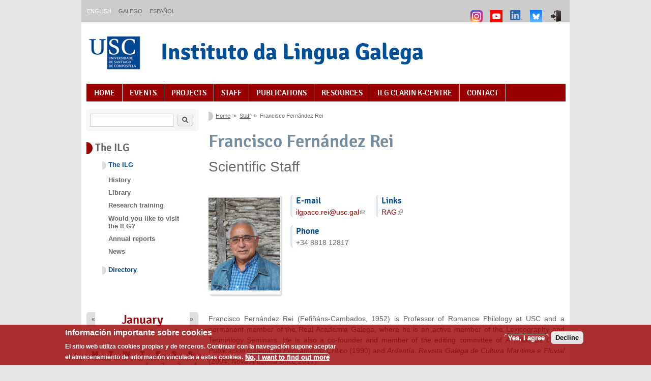

--- FILE ---
content_type: text/html; charset=utf-8
request_url: https://ilg.usc.gal/en/persoal/francisco-fernandez-rei
body_size: 10708
content:
<!DOCTYPE html PUBLIC "-//W3C//DTD XHTML+RDFa 1.0//EN"
  "http://www.w3.org/MarkUp/DTD/xhtml-rdfa-1.dtd">
<html xmlns="http://www.w3.org/1999/xhtml" xml:lang="en" version="XHTML+RDFa 1.0" dir="ltr"
  xmlns:content="http://purl.org/rss/1.0/modules/content/"
  xmlns:dc="http://purl.org/dc/terms/"
  xmlns:foaf="http://xmlns.com/foaf/0.1/"
  xmlns:rdfs="http://www.w3.org/2000/01/rdf-schema#"
  xmlns:sioc="http://rdfs.org/sioc/ns#"
  xmlns:sioct="http://rdfs.org/sioc/types#"
  xmlns:skos="http://www.w3.org/2004/02/skos/core#"
  xmlns:xsd="http://www.w3.org/2001/XMLSchema#">

<head profile="http://www.w3.org/1999/xhtml/vocab">
  <meta charset="utf-8" />
<meta name="MobileOptimized" content="width" />
<meta name="HandheldFriendly" content="true" />
<meta name="viewport" content="width=device-width, initial-scale=1" />
<link rel="shortcut icon" href="https://ilg.usc.gal/sites/default/files/favicon-usc.ico" type="image/vnd.microsoft.icon" />
<meta name="description" content="Francisco Fernández Rei (Fefiñáns-Cambados, 1952) is Professor of Romance Philology at USC and a permanent member of the Real Academia Galega, where he is an active member of the Lexicography and Terminlogy Seminars. He is also a co-founder and member of the editing committee of A Trabe de Ouro. Publicación Galega de Pensamento Crítico (1990) and Ardentía. Revista Galega de" />
<meta name="generator" content="Drupal 7 (https://www.drupal.org)" />
<link rel="canonical" href="https://ilg.usc.gal/en/persoal/francisco-fernandez-rei" />
<link rel="shortlink" href="https://ilg.usc.gal/en/node/1303" />
<meta property="og:site_name" content="Instituto da Lingua Galega" />
<meta property="og:type" content="article" />
<meta property="og:title" content="Francisco Fernández Rei" />
<meta property="og:url" content="https://ilg.usc.gal/en/persoal/francisco-fernandez-rei" />
<meta property="og:description" content="Francisco Fernández Rei (Fefiñáns-Cambados, 1952) is Professor of Romance Philology at USC and a permanent member of the Real Academia Galega, where he is an active member of the Lexicography and Terminlogy Seminars. He is also a co-founder and member of the editing committee of A Trabe de Ouro. Publicación Galega de Pensamento Crítico (1990) and Ardentía. Revista Galega de Cultura Marítima e Fluvial (2004; Nova Ardentía since 2017)." />
<meta property="og:updated_time" content="2025-11-07T12:58:02+01:00" />
<meta name="twitter:card" content="summary" />
<meta name="twitter:site" content="@ilg_usc" />
<meta name="twitter:title" content="Francisco Fernández Rei" />
<meta name="twitter:url" content="https://ilg.usc.gal/en/persoal/francisco-fernandez-rei" />
<meta name="twitter:description" content="Francisco Fernández Rei (Fefiñáns-Cambados, 1952) is Professor of Romance Philology at USC and a permanent member of the Real Academia Galega, where he is an active member of the Lexicography and" />
<meta property="article:published_time" content="2013-11-19T15:34:22+01:00" />
<meta property="article:modified_time" content="2025-11-07T12:58:02+01:00" />
<meta name="dcterms.title" content="Francisco Fernández Rei" />
<meta name="dcterms.creator" content="editor.raquel.vila" />
<meta name="dcterms.description" content="Francisco Fernández Rei (Fefiñáns-Cambados, 1952) is Professor of Romance Philology at USC and a permanent member of the Real Academia Galega, where he is an active member of the Lexicography and Terminlogy Seminars. He is also a co-founder and member of the editing committee of A Trabe de Ouro. Publicación Galega de Pensamento Crítico (1990) and Ardentía. Revista Galega de Cultura Marítima e Fluvial (2004; Nova Ardentía since 2017)." />
<meta name="dcterms.date" content="2013-11-19T15:34+01:00" />
<meta name="dcterms.type" content="Text" />
<meta name="dcterms.format" content="text/html" />
<meta name="dcterms.identifier" content="https://ilg.usc.gal/en/persoal/francisco-fernandez-rei" />
<meta name="dcterms.language" content="en" />
<meta name="dcterms.modified" content="2025-11-07T12:58+01:00" />
  <title>Francisco Fernández Rei | Instituto da Lingua Galega - ILG</title>
  <style type="text/css" media="all">
@import url("https://ilg.usc.gal/modules/system/system.base.css?t9ixuo");
@import url("https://ilg.usc.gal/modules/system/system.menus.css?t9ixuo");
@import url("https://ilg.usc.gal/modules/system/system.messages.css?t9ixuo");
@import url("https://ilg.usc.gal/modules/system/system.theme.css?t9ixuo");
</style>
<style type="text/css" media="all">
@import url("https://ilg.usc.gal/sites/all/modules/calendar/css/calendar_multiday.css?t9ixuo");
@import url("https://ilg.usc.gal/modules/comment/comment.css?t9ixuo");
@import url("https://ilg.usc.gal/modules/field/theme/field.css?t9ixuo");
@import url("https://ilg.usc.gal/modules/node/node.css?t9ixuo");
@import url("https://ilg.usc.gal/modules/search/search.css?t9ixuo");
@import url("https://ilg.usc.gal/modules/user/user.css?t9ixuo");
@import url("https://ilg.usc.gal/sites/all/modules/extlink/css/extlink.css?t9ixuo");
@import url("https://ilg.usc.gal/sites/all/modules/views/css/views.css?t9ixuo");
@import url("https://ilg.usc.gal/sites/all/modules/ckeditor/css/ckeditor.css?t9ixuo");
</style>
<style type="text/css" media="all">
@import url("https://ilg.usc.gal/sites/all/modules/ctools/css/ctools.css?t9ixuo");
@import url("https://ilg.usc.gal/sites/all/modules/date/date_views/css/date_views.css?t9ixuo");
@import url("https://ilg.usc.gal/modules/locale/locale.css?t9ixuo");
@import url("https://ilg.usc.gal/sites/all/modules/eu_cookie_compliance/css/eu_cookie_compliance.css?t9ixuo");
@import url("https://ilg.usc.gal/sites/all/modules/ds/layouts/ds_3col_stacked/ds_3col_stacked.css?t9ixuo");
@import url("https://ilg.usc.gal/sites/default/files/ctools/css/85760125e0b573c174141d9adf192778.css?t9ixuo");
</style>
<style type="text/css" media="all">
@import url("https://ilg.usc.gal/sites/all/themes/skeletontheme/css/skeleton.css?t9ixuo");
@import url("https://ilg.usc.gal/sites/all/themes/skeletontheme/css/style.css?t9ixuo");
@import url("https://ilg.usc.gal/sites/all/themes/skeletontheme/css/buttons.css?t9ixuo");
@import url("https://ilg.usc.gal/sites/all/themes/skeletontheme/css/layout.css?t9ixuo");
@import url("https://ilg.usc.gal/sites/all/themes/skeletontheme/color/colors.css?t9ixuo");
@import url("https://ilg.usc.gal/sites/all/themes/ilg_theme/css/ilg.css?t9ixuo");
</style>
  <script type="text/javascript" src="https://ilg.usc.gal/misc/jquery.js?v=1.4.4"></script>
<script type="text/javascript" src="https://ilg.usc.gal/misc/jquery-extend-3.4.0.js?v=1.4.4"></script>
<script type="text/javascript" src="https://ilg.usc.gal/misc/jquery-html-prefilter-3.5.0-backport.js?v=1.4.4"></script>
<script type="text/javascript" src="https://ilg.usc.gal/misc/jquery.once.js?v=1.2"></script>
<script type="text/javascript" src="https://ilg.usc.gal/misc/drupal.js?t9ixuo"></script>
<script type="text/javascript" src="https://ilg.usc.gal/sites/all/modules/eu_cookie_compliance/js/jquery.cookie-1.4.1.min.js?v=1.4.1"></script>
<script type="text/javascript" src="https://ilg.usc.gal/misc/jquery.form.js?v=2.52"></script>
<script type="text/javascript" src="https://ilg.usc.gal/misc/form-single-submit.js?v=7.103"></script>
<script type="text/javascript" src="https://ilg.usc.gal/misc/ajax.js?v=7.103"></script>
<script type="text/javascript" src="https://ilg.usc.gal/sites/all/modules/admin_menu/admin_devel/admin_devel.js?t9ixuo"></script>
<script type="text/javascript" src="https://ilg.usc.gal/sites/default/files/languages/en_8aWT3mZ8r3Crc4bOesduouGiDFTNJUoVRZreJT8tf9I.js?t9ixuo"></script>
<script type="text/javascript" src="https://ilg.usc.gal/sites/all/themes/skeletontheme/js/jquery.mobilemenu.js?t9ixuo"></script>
<script type="text/javascript">
<!--//--><![CDATA[//><!--
jQuery(document).ready(function($) { 
	
	$("#navigation .content > ul").mobileMenu({
		prependTo: "#navigation",
		combine: false,
        switchWidth: 760,
        topOptionText: Drupal.settings.skeletontheme['topoptiontext']
	});
	
	});
//--><!]]>
</script>
<script type="text/javascript">
<!--//--><![CDATA[//><!--
var switchTo5x = true;var useFastShare = true;
//--><!]]>
</script>
<script type="text/javascript" src="https://ws.sharethis.com/button/buttons.js"></script>
<script type="text/javascript">
<!--//--><![CDATA[//><!--
if (typeof stLight !== 'undefined') { stLight.options({"publisher":"9d44335b-c84c-45a9-b56f-51166b18d9b1","version":"5x","doNotCopy":true,"hashAddressBar":false,"doNotHash":true,"onhover":false,"shorten":"false","lang":"en"}); }
//--><!]]>
</script>
<script type="text/javascript" src="https://ilg.usc.gal/sites/all/modules/views/js/base.js?t9ixuo"></script>
<script type="text/javascript" src="https://ilg.usc.gal/misc/progress.js?v=7.103"></script>
<script type="text/javascript" src="https://ilg.usc.gal/sites/all/modules/views/js/ajax_view.js?t9ixuo"></script>
<script type="text/javascript" src="https://ilg.usc.gal/sites/all/modules/google_analytics/googleanalytics.js?t9ixuo"></script>
<script type="text/javascript" src="https://www.googletagmanager.com/gtag/js?id=G-V0057ZP6DS"></script>
<script type="text/javascript">
<!--//--><![CDATA[//><!--
window.dataLayer = window.dataLayer || [];function gtag(){dataLayer.push(arguments)};gtag("js", new Date());gtag("set", "developer_id.dMDhkMT", true);gtag("config", "G-V0057ZP6DS", {"groups":"default","linker":{"domains":["ilg.usc.gal","ilg.usc.es"]}});
//--><!]]>
</script>
<script type="text/javascript">
<!--//--><![CDATA[//><!--
jQuery(document).ready(function () {
        var labels = jQuery(".field-label");
        jQuery.each(labels, function() {
          this.innerHTML = this.innerHTML.replace(":", "");
        });
      });
//--><!]]>
</script>
<script type="text/javascript" src="https://ilg.usc.gal/sites/all/modules/extlink/js/extlink.js?t9ixuo"></script>
<script type="text/javascript">
<!--//--><![CDATA[//><!--
jQuery.extend(Drupal.settings, {"basePath":"\/","pathPrefix":"en\/","setHasJsCookie":0,"skeletontheme":{"topoptiontext":"Select a page"},"ajaxPageState":{"theme":"ilg_theme","theme_token":"13mPTBWP7DrMBXFCxnqxMbRtVwBVQYe4FDbaXq7fZbQ","js":{"0":1,"sites\/all\/modules\/eu_cookie_compliance\/js\/eu_cookie_compliance.min.js":1,"misc\/jquery.js":1,"misc\/jquery-extend-3.4.0.js":1,"misc\/jquery-html-prefilter-3.5.0-backport.js":1,"misc\/jquery.once.js":1,"misc\/drupal.js":1,"sites\/all\/modules\/eu_cookie_compliance\/js\/jquery.cookie-1.4.1.min.js":1,"misc\/jquery.form.js":1,"misc\/form-single-submit.js":1,"misc\/ajax.js":1,"sites\/all\/modules\/admin_menu\/admin_devel\/admin_devel.js":1,"public:\/\/languages\/en_8aWT3mZ8r3Crc4bOesduouGiDFTNJUoVRZreJT8tf9I.js":1,"sites\/all\/themes\/skeletontheme\/js\/jquery.mobilemenu.js":1,"1":1,"2":1,"https:\/\/ws.sharethis.com\/button\/buttons.js":1,"3":1,"sites\/all\/modules\/views\/js\/base.js":1,"misc\/progress.js":1,"sites\/all\/modules\/views\/js\/ajax_view.js":1,"sites\/all\/modules\/google_analytics\/googleanalytics.js":1,"https:\/\/www.googletagmanager.com\/gtag\/js?id=G-V0057ZP6DS":1,"4":1,"5":1,"sites\/all\/modules\/extlink\/js\/extlink.js":1},"css":{"modules\/system\/system.base.css":1,"modules\/system\/system.menus.css":1,"modules\/system\/system.messages.css":1,"modules\/system\/system.theme.css":1,"sites\/all\/modules\/calendar\/css\/calendar_multiday.css":1,"modules\/comment\/comment.css":1,"modules\/field\/theme\/field.css":1,"modules\/node\/node.css":1,"modules\/search\/search.css":1,"modules\/user\/user.css":1,"sites\/all\/modules\/extlink\/css\/extlink.css":1,"sites\/all\/modules\/views\/css\/views.css":1,"sites\/all\/modules\/ckeditor\/css\/ckeditor.css":1,"sites\/all\/modules\/ctools\/css\/ctools.css":1,"sites\/all\/modules\/date\/date_views\/css\/date_views.css":1,"modules\/locale\/locale.css":1,"sites\/all\/modules\/eu_cookie_compliance\/css\/eu_cookie_compliance.css":1,"sites\/all\/modules\/ds\/layouts\/ds_3col_stacked\/ds_3col_stacked.css":1,"public:\/\/ctools\/css\/85760125e0b573c174141d9adf192778.css":1,"sites\/all\/themes\/skeletontheme\/css\/skeleton.css":1,"sites\/all\/themes\/skeletontheme\/css\/style.css":1,"sites\/all\/themes\/skeletontheme\/css\/buttons.css":1,"sites\/all\/themes\/skeletontheme\/css\/layout.css":1,"sites\/all\/themes\/skeletontheme\/color\/colors.css":1,"sites\/all\/themes\/ilg_theme\/css\/ilg.css":1}},"views":{"ajax_path":"\/en\/views\/ajax","ajaxViews":{"views_dom_id:56e3441db8bba694592922b98666d6a5":{"view_name":"calendario_actividades","view_display_id":"block_1","view_args":"2026-01","view_path":"node\/1303","view_base_path":"actividades\/calendario\/mes","view_dom_id":"56e3441db8bba694592922b98666d6a5","pager_element":0}}},"urlIsAjaxTrusted":{"\/en\/views\/ajax":true,"\/en\/persoal\/francisco-fernandez-rei":true},"eu_cookie_compliance":{"cookie_policy_version":"1.0.0","popup_enabled":1,"popup_agreed_enabled":0,"popup_hide_agreed":0,"popup_clicking_confirmation":false,"popup_scrolling_confirmation":false,"popup_html_info":"\u003Cdiv class=\u0022eu-cookie-compliance-banner eu-cookie-compliance-banner-info eu-cookie-compliance-banner--opt-in\u0022\u003E\n  \u003Cdiv class=\u0022popup-content info\u0022\u003E\n        \u003Cdiv id=\u0022popup-text\u0022\u003E\n      \u003Ch2\u003E\u003Cstrong\u003EInformaci\u00f3n importante sobre cookies\u003C\/strong\u003E\u003C\/h2\u003E\n\u003Cp\u003EEl\u0026nbsp;sitio web utiliza cookies propias y\u0026nbsp;de terceros. Continuar con la navegaci\u00f3n supone aceptar el\u0026nbsp;almacenamiento de\u0026nbsp;informaci\u00f3n vinculada a estas cookies.\u003C\/p\u003E\n              \u003Cbutton type=\u0022button\u0022 class=\u0022find-more-button eu-cookie-compliance-more-button\u0022\u003ENo, I want to find out more\u003C\/button\u003E\n          \u003C\/div\u003E\n    \n    \u003Cdiv id=\u0022popup-buttons\u0022 class=\u0022\u0022\u003E\n            \u003Cbutton type=\u0022button\u0022 class=\u0022agree-button eu-cookie-compliance-secondary-button\u0022\u003EYes, I agree\u003C\/button\u003E\n              \u003Cbutton type=\u0022button\u0022 class=\u0022decline-button eu-cookie-compliance-default-button\u0022 \u003EDecline\u003C\/button\u003E\n          \u003C\/div\u003E\n  \u003C\/div\u003E\n\u003C\/div\u003E","use_mobile_message":false,"mobile_popup_html_info":"\u003Cdiv class=\u0022eu-cookie-compliance-banner eu-cookie-compliance-banner-info eu-cookie-compliance-banner--opt-in\u0022\u003E\n  \u003Cdiv class=\u0022popup-content info\u0022\u003E\n        \u003Cdiv id=\u0022popup-text\u0022\u003E\n                    \u003Cbutton type=\u0022button\u0022 class=\u0022find-more-button eu-cookie-compliance-more-button\u0022\u003ENo, I want to find out more\u003C\/button\u003E\n          \u003C\/div\u003E\n    \n    \u003Cdiv id=\u0022popup-buttons\u0022 class=\u0022\u0022\u003E\n            \u003Cbutton type=\u0022button\u0022 class=\u0022agree-button eu-cookie-compliance-secondary-button\u0022\u003EYes, I agree\u003C\/button\u003E\n              \u003Cbutton type=\u0022button\u0022 class=\u0022decline-button eu-cookie-compliance-default-button\u0022 \u003EDecline\u003C\/button\u003E\n          \u003C\/div\u003E\n  \u003C\/div\u003E\n\u003C\/div\u003E\n","mobile_breakpoint":"768","popup_html_agreed":"\u003Cdiv\u003E\n  \u003Cdiv class=\u0022popup-content agreed\u0022\u003E\n    \u003Cdiv id=\u0022popup-text\u0022\u003E\n      \u003Cp\u003EThank you for accepting cookies\n\u003C\/p\u003E\u003Cp\u003EYou can now hide this message or find out more about cookies.\u003C\/p\u003E\n    \u003C\/div\u003E\n    \u003Cdiv id=\u0022popup-buttons\u0022\u003E\n      \u003Cbutton type=\u0022button\u0022 class=\u0022hide-popup-button eu-cookie-compliance-hide-button\u0022\u003EHide\u003C\/button\u003E\n              \u003Cbutton type=\u0022button\u0022 class=\u0022find-more-button eu-cookie-compliance-more-button-thank-you\u0022 \u003EMore info\u003C\/button\u003E\n          \u003C\/div\u003E\n  \u003C\/div\u003E\n\u003C\/div\u003E","popup_use_bare_css":false,"popup_height":"auto","popup_width":"100%","popup_delay":1000,"popup_link":"\/en\/cookies-policy","popup_link_new_window":1,"popup_position":null,"fixed_top_position":false,"popup_language":"en","store_consent":true,"better_support_for_screen_readers":0,"reload_page":0,"domain":"","domain_all_sites":null,"popup_eu_only_js":0,"cookie_lifetime":"100","cookie_session":false,"disagree_do_not_show_popup":0,"method":"opt_in","allowed_cookies":"","withdraw_markup":"\u003Cbutton type=\u0022button\u0022 class=\u0022eu-cookie-withdraw-tab\u0022\u003E\u003C\/button\u003E\n\u003Cdiv class=\u0022eu-cookie-withdraw-banner\u0022\u003E\n  \u003Cdiv class=\u0022popup-content info\u0022\u003E\n    \u003Cdiv id=\u0022popup-text\u0022\u003E\n          \u003C\/div\u003E\n    \u003Cdiv id=\u0022popup-buttons\u0022\u003E\n      \u003Cbutton type=\u0022button\u0022 class=\u0022eu-cookie-withdraw-button\u0022\u003E\u003C\/button\u003E\n    \u003C\/div\u003E\n  \u003C\/div\u003E\n\u003C\/div\u003E\n","withdraw_enabled":false,"withdraw_button_on_info_popup":0,"cookie_categories":[],"cookie_categories_details":[],"enable_save_preferences_button":1,"cookie_name":"","cookie_value_disagreed":"0","cookie_value_agreed_show_thank_you":"1","cookie_value_agreed":"2","containing_element":"body","automatic_cookies_removal":"","close_button_action":"close_banner"},"googleanalytics":{"account":["G-V0057ZP6DS"],"trackOutbound":1,"trackMailto":1,"trackDownload":1,"trackDownloadExtensions":"7z|aac|arc|arj|asf|asx|avi|bin|csv|doc(x|m)?|dot(x|m)?|exe|flv|gif|gz|gzip|hqx|jar|jpe?g|js|mp(2|3|4|e?g)|mov(ie)?|msi|msp|pdf|phps|png|ppt(x|m)?|pot(x|m)?|pps(x|m)?|ppam|sld(x|m)?|thmx|qtm?|ra(m|r)?|sea|sit|tar|tgz|torrent|txt|wav|wma|wmv|wpd|xls(x|m|b)?|xlt(x|m)|xlam|xml|z|zip","trackDomainMode":2,"trackCrossDomains":["ilg.usc.gal","ilg.usc.es"]},"extlink":{"extTarget":"_blank","extClass":"ext","extLabel":"(link is external)","extImgClass":0,"extIconPlacement":"append","extSubdomains":1,"extExclude":"","extInclude":".*\\.pdf","extCssExclude":"","extCssExplicit":"","extAlert":0,"extAlertText":"This link will take you to an external web site.","mailtoClass":"mailto","mailtoLabel":"(link sends e-mail)","extUseFontAwesome":false}});
//--><!]]>
</script>
</head>
<body class="html not-front not-logged-in one-sidebar sidebar-first page-node page-node- page-node-1303 node-type-persoal i18n-en" >
  <div id="skip-link">
    <a href="#main-content" class="element-invisible element-focusable">Skip to main content</a>
  </div>
    
<div id="wrap">


<div class="container">
<!-- FAIXA TOPE -->
                  <div id="faixa_tope" class="faixa_tope sixteen clearfix">
              <div class="region region-faixa-tope">
    <div id="block-locale-language" class="block block-locale">

    
  <div class="content">
    <ul class="language-switcher-locale-url"><li class="en first active"><a href="/en/persoal/francisco-fernandez-rei" class="language-link active" xml:lang="en" title="Francisco Fernández Rei">English</a></li>
<li class="gl"><a href="/gl/persoal/francisco-fernandez-rei" class="language-link" xml:lang="gl" title="Francisco Fernández Rei">Galego</a></li>
<li class="es last"><a href="/es/persoal/francisco-fernandez-rei" class="language-link" xml:lang="es" title="Francisco Fernández Rei">Español</a></li>
</ul>  </div>
</div>
  </div>

			<div class="block" id="block-menu-icons">
				<div class="content">
					<ul class="menu">
						<li class="item-list">
														<a class="menu_icon" title="Iniciar sesión" href="/gl/user/login">
								<img class="icon-img" src="/sites/default/files/login_icon.png">
							</a>
													</li>
<!--						<li class="item-list">
							<a class="menu_icon ext" title="Twitter" href="http://www.twitter.com/ilg_usc" target="_blank">
								<img class="icon-img" src="/sites/default/files/twitter.png">
							</a>
						</li>-->
						<li class="item-list">
							<a class="menu_icon ext" title="BlueSky" href="https://bsky.app/profile/ilgusc.bsky.social" target="_blank">
								<img class="icon-img" src="/sites/default/files/bluesky_64h.png">
							</a>
						</li>
						<li class="item-list">
							<a class="menu_icon ext" title="LinkedIn" href="https://www.linkedin.com/company/instituto-da-lingua-galega/" target="_blank">
								<img class="icon-img" src="/sites/default/files/linkedin_64h.png">
							</a>
						</li>
						<li class="item-list">
							<a class="menu_icon ext" title="Youtube" href="https://www.youtube.com/channel/UC46lrBpjNciSERwmbc3A-hg" target="_blank">
								<img class="icon-img" src="/sites/default/files/youtube.png">
							</a>
						</li>
						<li class="item-list">
							<a class="menu_icon ext" title="Instagram" href="https://www.instagram.com/ilg_usc/" target="_blank">
								<img class="icon-img" src="/sites/default/files/instagram.png">
							</a>
						</li>
					</ul>
				</div>
			</div>
          </div>
        <!-- END FAIXA TOPE -->        
       <!-- <div class="resize"></div> -->
        
        <!-- #header -->

        <div id="header" class="sixteen columns clearfix">
            <div class="inner">
    
                                  <a href="http://www.usc.gal/" title="Universidade de Santiago de Compostela" rel="home" id="logo">
                    <img src="https://ilg.usc.gal/sites/default/files/logo_cabeceira.png" alt="Universidade de Santiago de Compostela" />
                  </a>
                                
                                <div id="name-and-slogan">
                
                                        <div id="site-name">
 	                   <a href="/en" title="Home" rel="home">Instituto da Lingua Galega</a>
		    </div>
	    <!--<div id="logo2">
			<img src="/sites/default/files/ilg50anos.png" alt="50 aniversario do Instituto da Lingua Galega">
		    </div> -->
                                        
                                    
                </div>
                            </div>
        </div><!-- /#header -->
        
        <!-- #navigation -->
        <div id="navigation" class="sixteen columns clearfix">
        
            <div class="menu-header">
                            <h2 class="element-invisible">Content Index</h2><ul id="main-menu-links" class="menu clearfix"><li class="menu-218 first"><a href="/en" title="">Home</a></li>
<li class="menu-741"><a href="/en/actividades" title="">Events</a></li>
<li class="menu-743"><a href="/en/proxectos" title="">Projects</a></li>
<li class="menu-747"><a href="/en/persoal" title="">Staff</a></li>
<li class="menu-745"><a href="/en/publicacions" title="">Publications</a></li>
<li class="menu-748"><a href="/en/recursos" title="">Resources</a></li>
<li class="menu-2260"><a href="https://ilg.usc.gal/clarin-center" title="">ILG CLARIN K-centre</a></li>
<li class="menu-751 last"><a href="/en/contact-0">Contact</a></li>
</ul>                        </div>
            
        </div><!-- /#navigation -->
 
        
        
        <div id="content" class="twelve columns">
                
                    
                            <div id="breadcrumb"><h2 class="element-invisible">You are here</h2><div class="breadcrumb"><a href="/en">Home</a><span class="sep">»</span><a href="/en/persoal">Staff</a><span class="sep">»</span>Francisco Fernández Rei</div></div>
                        
            <div id="main">
            
                                
                                
                                <h1 class="title" id="page-title">
                  Francisco Fernández Rei                </h1>
                                
                                
                                <div class="tabs">
                                  </div>
                                
                                
                                
                  <div class="region region-content">
    <div id="block-system-main" class="block block-system">

    
  <div class="content">
    <div  about="/en/persoal/francisco-fernandez-rei" typeof="sioc:Item foaf:Document" class="ds-3col-stacked node node-persoal view-mode-full clearfix">

  
  <div class="group-header">
    <div class="field field-name-field-subcategoriapersoalinterno field-type-text field-label-hidden"><div class="field-items"><div class="field-item even">Scientific Staff</div></div></div><div class="sharethis-buttons"><div class="sharethis-wrapper"><span st_url="https://ilg.usc.gal/en/persoal/francisco-fernandez-rei" st_title="Francisco%20Fern%C3%A1ndez%20Rei" class="st_googleplus"></span>
<span st_url="https://ilg.usc.gal/en/persoal/francisco-fernandez-rei" st_title="Francisco%20Fern%C3%A1ndez%20Rei" class="st_facebook"></span>
<span st_url="https://ilg.usc.gal/en/persoal/francisco-fernandez-rei" st_title="Francisco%20Fern%C3%A1ndez%20Rei" class="st_twitter" st_via="ILG_USC" st_username=""></span>
<span st_url="https://ilg.usc.gal/en/persoal/francisco-fernandez-rei" st_title="Francisco%20Fern%C3%A1ndez%20Rei" class="st_linkedin" st_via="ILG_USC" st_username=""></span>
<span st_url="https://ilg.usc.gal/en/persoal/francisco-fernandez-rei" st_title="Francisco%20Fern%C3%A1ndez%20Rei" class="st_email" st_via="ILG_USC" st_username=""></span>
</div></div>
  </div>

  <div class="group-left">
    <div class="field field-name-field-foto field-type-image field-label-hidden"><div class="field-items"><div class="field-item even"><img typeof="foaf:Image" src="https://ilg.usc.gal/sites/default/files/styles/foto_persoal/public/new_project_5.png?itok=CXJdFRjP" width="140" height="196" alt="" /></div></div></div>  </div>

  <div class="group-middle">
    <div class="field field-name-field-correo-usc field-type-email field-label-above"><div class="field-label">E-mail:&nbsp;</div><div class="field-items"><div class="field-item even">  <span id="7fcabfe4911afec8b5b8fd80ef54fc7b1cfad1d3"></span>
<script type="text/javascript"> <!--
  document.getElementById('7fcabfe4911afec8b5b8fd80ef54fc7b1cfad1d3').innerHTML = '<a href="&#109;&#97;&#105;&#108;&#116;&#111;&#58;&#105;&#108;&#103;&#112;&#97;&#99;&#111;&#46;&#114;&#101;&#105;&#64;&#117;&#115;&#99;&#46;&#103;&#97;&#108;">&#105;&#108;&#103;&#112;&#97;&#99;&#111;&#46;&#114;&#101;&#105;&#64;&#117;&#115;&#99;&#46;&#103;&#97;&#108;</a>';
// --> </script></div></div></div><div class="field field-name-tel-fono field-type-ds field-label-above"><div class="field-label">Phone:&nbsp;</div><div class="field-items"><div class="field-item even">+34 8818 12817</div></div></div>  </div>

  <div class="group-right">
    <div class="field field-name-field-recursos field-type-link-field field-label-above"><div class="field-label">Links:&nbsp;</div><div class="field-items"><div class="field-item even"><a href="http://www.realacademiagalega.org/plenario?p_p_id=ManageChairs_WAR_ragportal&amp;p_p_lifecycle=0&amp;p_p_state=normal&amp;p_p_mode=view&amp;p_p_col_id=column-1&amp;p_p_col_count=1&amp;_ManageChairs_WAR_ragportal_action=showAcademic&amp;_ManageChairs_WAR_ragportal_selLetter=F&amp;_ManageChairs_WAR_ragportal_id=320">RAG</a></div></div></div>  </div>

  <div class="group-footer">
    <div class="field field-name-body field-type-text-with-summary field-label-hidden"><div class="field-items"><div class="field-item even" property="content:encoded"><p>Francisco Fernández Rei (Fefiñáns-Cambados, 1952) is Professor of Romance Philology at USC and a permanent member of the Real Academia Galega, where he is an active member of the Lexicography and Terminlogy Seminars. He is also a co-founder and member of the editing committee of <em>A Trabe de Ouro</em>.<em> Publicación Galega de Pensamento Crítico</em> (1990) and<em> Ardentía</em>.&nbsp;<em>Revista Galega de Cultura Marítima e Fluvial </em>(2004; <em>Nova Ardentía</em> since 2017).</p>
<p>Fernández Rei has studied spoken and dialectal Galician in the framework of the <em>Atlas Lingüístico Galego, </em>and was the editor of Volume I (1990) on verbal morphology, vol. IV (2003) on weather and time, and vol. VI on "Land: trees and plants". He authored the monograph <em>Dialectoloxía da lingua galega </em>(1990). Also, with Carme Hermida, he co-edited the audiobook <em>A nosa fala. </em><em>Bloques e áreas lingüísticas do galego</em> (1996) and co-directs the <em>Arquivo do Galego Oral</em> (available on-line at&nbsp;<a href="http://ilg.usc.gal/ago/">http://ilg.usc.gal/ago/</a>).</p>
<p>Fernández Rei has explored the place of Galician within Romance, the development of modern Galician, issues surrounding Extremaduran Galician, and the state of Romance minority languages. He is a co-editor of&nbsp;<em>Estudios de sociolingüística románica. Linguas e variedades minorizadas&nbsp;</em>(1999) and USC Festschrifts for Constantino Garcia (1991), Ramon Lorenzo (2005) and Antón Santamarina (2008), all renowned members of ILG.</p>
<p>In such articles as “<em>Moita costa, pouco mar</em>: o léxico mariñeiro e a construcción do estándar galego” (2003), “O mar e a poesía galega. Singraduras na construcción da patria da lingua” (2003) and “No mar todo se move: áreas léxicas na nomenclatura da fauna marítima da Gallaecia” (2006), he delves into seafaring terminology and culture.</p>
<p>In the co-authored monograph <em>Roteiros pola poesía de Ramón Cabanillas</em>&nbsp;(2009), and in <em>Cabanillas, Cambados e o mar da Arousa&nbsp;</em>(2015) he explored the language and work of the Poet of the Irmandades da Fala.</p>
</div></div></div><div class="field field-name-ultimas-pulicacions field-type-ds field-label-hidden"><div class="field-items"><div class="field-item even"><div id="block-views-ultimas-publicaci-ns-block" class="block block-views">

    <h2>Latest publications</h2>
  
  <div class="content">
    <div class="view view-ultimas-publicaci-ns view-id-ultimas_publicaci_ns view-display-id-block view-dom-id-b4abb2f2dce80c483747393c73739171">
        
  
  
      <div class="view-content">
      <div class="item-list">    <ul>          <li class="views-row views-row-1 views-row-odd views-row-first"><div class="views-field views-field-title"><span class="field-content"><a href="https://doi.org/10.32766/cdl.41.865">“Cada palabra pesaba, cada palabra medía. Palabras de gabanza sobre Antón Santamarina”</a></span></div><span class="views-field views-field-field-membros-do-equipo"><span class="field-content">Francisco Fernández Rei</span></span><span class="views-field views-field-field-ano-publicacion"><span class="field-content"> (<span  property="dc:date" datatype="xsd:dateTime" content="2024-01-01T00:00:00+01:00" class="date-display-single">2024</span>): </span></span><span class="views-field views-field-field-revista-libro-congreso"><em class="field-content">Cadernos de lingua</em></span><span class="views-field views-field-field-editoriais"><span class="field-content"></span></span><span class="views-field views-field-field-lugar-editorial"><span class="field-content"></span></span><span class="views-field views-field-field-volume-paxinas"><span class="field-content">, 41, 157-171</span></span><span class="views-field views-field-field-tipo"><span class="field-content"> - <strong>Artigo</strong></span></span></li>
          <li class="views-row views-row-2 views-row-even"><div class="views-field views-field-title"><span class="field-content">&quot;A importancia do Atlas Lingüístico Galego na estandarización do galego&quot;</span></div><span class="views-field views-field-field-membros-do-equipo"><span class="field-content">Francisco Fernández Rei</span></span><span class="views-field views-field-field-ano-publicacion"><span class="field-content"> (<span  property="dc:date" datatype="xsd:dateTime" content="2022-01-01T00:00:00+01:00" class="date-display-single">2022</span>): </span></span><span class="views-field views-field-field-revista-libro-congreso"><em class="field-content">V Congresso Internacional Redefinindo as margens desde uma Península Pluricultural: “Variação linguística e ideologia”</em></span><span class="views-field views-field-field-editoriais"><span class="field-content"></span></span><span class="views-field views-field-field-lugar-editorial"><span class="field-content">, Varsovia: Universidade de Varsovia, 17-18 de novembro</span></span><span class="views-field views-field-field-volume-paxinas"><span class="field-content"></span></span><span class="views-field views-field-field-tipo"><span class="field-content"> - <strong>Presentación</strong></span></span></li>
          <li class="views-row views-row-3 views-row-odd views-row-last"><div class="views-field views-field-title"><span class="field-content">&quot;Ardora e ardentía na fala mariñeira e no galego literario&quot;</span></div><span class="views-field views-field-field-membros-do-equipo"><span class="field-content">Francisco Fernández Rei</span></span><span class="views-field views-field-field-ano-publicacion"><span class="field-content"> (<span  property="dc:date" datatype="xsd:dateTime" content="2022-01-01T00:00:00+01:00" class="date-display-single">2022</span>): </span></span><span class="views-field views-field-field-revista-libro-congreso"><em class="field-content">Xornada Cando arde o mar. Saberes compartidos</em></span><span class="views-field views-field-field-editoriais"><span class="field-content"></span></span><span class="views-field views-field-field-lugar-editorial"><span class="field-content">, Muros, 9 de xullo de 2022</span></span><span class="views-field views-field-field-volume-paxinas"><span class="field-content"></span></span><span class="views-field views-field-field-tipo"><span class="field-content"> - <strong>Presentación</strong></span></span></li>
      </ul></div>    </div>
  
  
  
      
<div class="more-link">
  <a href="/en/publicacions_search/400">
    View all publications  </a>
</div>
  
  
  
</div>  </div>
</div>
</div></div></div><div class="field field-name-proxectos-nos-que-participa field-type-ds field-label-hidden"><div class="field-items"><div class="field-item even"><h2 class="block-title"></h2><div class="view view-proxectos-nos-que-participa view-id-proxectos_nos_que_participa view-display-id-block view-dom-id-3fd74f45fe2046d55df7b82dffbeef6b">
            <div class="view-header">
      <div class="view view-proxectos-nos-que-participa view-id-proxectos_nos_que_participa view-display-id-block_1 view-dom-id-f23fde6f011467a7291b763551cc8d2b">
            <div class="view-header">
      <h2>Proxectos nos que participa<h2>    </div>
  
  
  
      <div class="view-content">
      <div class="item-list">    <ul>          <li class="views-row views-row-1 views-row-odd views-row-first views-row-last">  
  <div class="views-field views-field-title">        <span class="field-content"><a href="/en/proxectos/archive-spoken-galician">Archive of Spoken Galician <strong>[IP]</strong></a></span>  </div></li>
      </ul></div>    </div>
  
  
  
  
  
  
</div>    </div>
  
  
  
      <div class="view-content">
      <div class="item-list">    <ul>          <li class="views-row views-row-1 views-row-odd views-row-first views-row-last">  
  <div class="views-field views-field-title">        <span class="field-content"><a href="/en/proxectos/atlas-linguistico-galego-alga">Atlas Lingüístico Galego (ALGa) </a></span>  </div></li>
      </ul></div>    </div>
  
  
  
  
  
  
</div></div></div></div>  </div>

</div>

  </div>
</div>
  </div>
                                
            </div>
        
        </div><!-- /#content -->
        
                <!-- #sidebar-first -->
        <div id="sidebar" class="four columns">
              <div class="region region-sidebar-first">
    <div id="block-search-form" class="block block-search">

    
  <div class="content">
    <form action="/en/persoal/francisco-fernandez-rei" method="post" id="search-block-form" accept-charset="UTF-8"><div><div class="container-inline">
      <h2 class="element-invisible">Search form</h2>
    <div class="form-item form-type-textfield form-item-search-block-form">
  <label class="element-invisible" for="edit-search-block-form--2">Search </label>
 <input title="Enter the terms you wish to search for." type="text" id="edit-search-block-form--2" name="search_block_form" value="" size="15" maxlength="128" class="form-text" />
</div>
<div class="form-actions form-wrapper" id="edit-actions"><input type="submit" id="edit-submit" name="op" value="Search" class="form-submit" /></div><input type="hidden" name="form_build_id" value="form-ynk3CdhVa0x5cqOwQyS3x9f0S_UMeIpg75sfprj8FDs" />
<input type="hidden" name="form_id" value="search_block_form" />
</div>
</div></form>  </div>
</div>
<div id="block-menu-menu-o-instituto" class="block block-menu">

    <h2>The ILG</h2>
  
  <div class="content">
    <ul class="menu"><li class="first expanded"><a href="/en/instituto-da-lingua-galega" title="">The ILG</a><ul class="menu"><li class="first leaf"><a href="/en/historia" title="">History</a></li>
<li class="leaf"><a href="/en/library" title="">Library</a></li>
<li class="leaf"><a href="/en/research-training" title="">Research training</a></li>
<li class="leaf"><a href="/en/queres-visitar-o-ilg" title="">Would you like to visit the ILG?</a></li>
<li class="leaf"><a href="/en/memorias-anuais" title="">Annual reports</a></li>
<li class="last leaf"><a href="/en/novidades" title="">News</a></li>
</ul></li>
<li class="last leaf"><a href="/en/directorio" title="">Directory</a></li>
</ul>  </div>
</div>
<div id="block-views-calendario-actividades-block-1" class="block block-views">

    
  <div class="content">
    <div class="view view-calendario-actividades view-id-calendario_actividades view-display-id-block_1 view-dom-id-56e3441db8bba694592922b98666d6a5">
            <div class="view-header">
          <div class="date-nav-wrapper clearfix">
    <div class="date-nav item-list">
      <div class="date-heading">
        <h3><a href="https://ilg.usc.gal/en/actividades/calendario/mes/2026-01" title="View full page month">January</a></h3>
      </div>
      <ul class="pager">
              <li class="date-prev">
          <a href="https://ilg.usc.gal/en/persoal/francisco-fernandez-rei?mini=2025-12" title="Navigate to previous month" rel="nofollow">&laquo;</a>        </li>
                    <li class="date-next">
          <a href="https://ilg.usc.gal/en/persoal/francisco-fernandez-rei?mini=2026-02" title="Navigate to next month" rel="nofollow">&raquo;</a>        </li>
            </ul>
    </div>
  </div>
    </div>
  
  
  
      <div class="view-content">
      <div class="calendar-calendar"><div class="month-view">
<table class="mini">
  <thead>
    <tr>
              <th class="days mon">
          M        </th>
              <th class="days tue">
          T        </th>
              <th class="days wed">
          W        </th>
              <th class="days thu">
          T        </th>
              <th class="days fri">
          F        </th>
              <th class="days sat">
          S        </th>
              <th class="days sun">
          S        </th>
          </tr>
  </thead>
  <tbody>
          <tr>
                  <td id="calendario_actividades-2025-12-29" class="mon mini empty">
            <div class="calendar-empty">&nbsp;</div>
          </td>
                  <td id="calendario_actividades-2025-12-30" class="tue mini empty">
            <div class="calendar-empty">&nbsp;</div>
          </td>
                  <td id="calendario_actividades-2025-12-31" class="wed mini empty">
            <div class="calendar-empty">&nbsp;</div>
          </td>
                  <td id="calendario_actividades-2026-01-01" class="thu mini past has-no-events">
            <div class="month mini-day-off"> 1 </div>
<div class="calendar-empty">&nbsp;</div>
          </td>
                  <td id="calendario_actividades-2026-01-02" class="fri mini past has-no-events">
            <div class="month mini-day-off"> 2 </div>
<div class="calendar-empty">&nbsp;</div>
          </td>
                  <td id="calendario_actividades-2026-01-03" class="sat mini past has-no-events">
            <div class="month mini-day-off"> 3 </div>
<div class="calendar-empty">&nbsp;</div>
          </td>
                  <td id="calendario_actividades-2026-01-04" class="sun mini past has-no-events">
            <div class="month mini-day-off"> 4 </div>
<div class="calendar-empty">&nbsp;</div>
          </td>
              </tr>
          <tr>
                  <td id="calendario_actividades-2026-01-05" class="mon mini past has-no-events">
            <div class="month mini-day-off"> 5 </div>
<div class="calendar-empty">&nbsp;</div>
          </td>
                  <td id="calendario_actividades-2026-01-06" class="tue mini past has-no-events">
            <div class="month mini-day-off"> 6 </div>
<div class="calendar-empty">&nbsp;</div>
          </td>
                  <td id="calendario_actividades-2026-01-07" class="wed mini past has-no-events">
            <div class="month mini-day-off"> 7 </div>
<div class="calendar-empty">&nbsp;</div>
          </td>
                  <td id="calendario_actividades-2026-01-08" class="thu mini past has-no-events">
            <div class="month mini-day-off"> 8 </div>
<div class="calendar-empty">&nbsp;</div>
          </td>
                  <td id="calendario_actividades-2026-01-09" class="fri mini past has-no-events">
            <div class="month mini-day-off"> 9 </div>
<div class="calendar-empty">&nbsp;</div>
          </td>
                  <td id="calendario_actividades-2026-01-10" class="sat mini past has-no-events">
            <div class="month mini-day-off"> 10 </div>
<div class="calendar-empty">&nbsp;</div>
          </td>
                  <td id="calendario_actividades-2026-01-11" class="sun mini past has-no-events">
            <div class="month mini-day-off"> 11 </div>
<div class="calendar-empty">&nbsp;</div>
          </td>
              </tr>
          <tr>
                  <td id="calendario_actividades-2026-01-12" class="mon mini past has-no-events">
            <div class="month mini-day-off"> 12 </div>
<div class="calendar-empty">&nbsp;</div>
          </td>
                  <td id="calendario_actividades-2026-01-13" class="tue mini past has-no-events">
            <div class="month mini-day-off"> 13 </div>
<div class="calendar-empty">&nbsp;</div>
          </td>
                  <td id="calendario_actividades-2026-01-14" class="wed mini past has-no-events">
            <div class="month mini-day-off"> 14 </div>
<div class="calendar-empty">&nbsp;</div>
          </td>
                  <td id="calendario_actividades-2026-01-15" class="thu mini past has-no-events">
            <div class="month mini-day-off"> 15 </div>
<div class="calendar-empty">&nbsp;</div>
          </td>
                  <td id="calendario_actividades-2026-01-16" class="fri mini past has-no-events">
            <div class="month mini-day-off"> 16 </div>
<div class="calendar-empty">&nbsp;</div>
          </td>
                  <td id="calendario_actividades-2026-01-17" class="sat mini past has-no-events">
            <div class="month mini-day-off"> 17 </div>
<div class="calendar-empty">&nbsp;</div>
          </td>
                  <td id="calendario_actividades-2026-01-18" class="sun mini past has-no-events">
            <div class="month mini-day-off"> 18 </div>
<div class="calendar-empty">&nbsp;</div>
          </td>
              </tr>
          <tr>
                  <td id="calendario_actividades-2026-01-19" class="mon mini past has-events">
            <div class="month mini-day-on"> <a href="https://ilg.usc.gal/en/actividades/calendario/dia/2026-01-19">19</a> </div>
<div class="calendar-empty">&nbsp;</div>
          </td>
                  <td id="calendario_actividades-2026-01-20" class="tue mini past has-no-events">
            <div class="month mini-day-off"> 20 </div>
<div class="calendar-empty">&nbsp;</div>
          </td>
                  <td id="calendario_actividades-2026-01-21" class="wed mini past has-events">
            <div class="month mini-day-on"> <a href="https://ilg.usc.gal/en/actividades/calendario/dia/2026-01-21">21</a> </div>
<div class="calendar-empty">&nbsp;</div>
          </td>
                  <td id="calendario_actividades-2026-01-22" class="thu mini past has-no-events">
            <div class="month mini-day-off"> 22 </div>
<div class="calendar-empty">&nbsp;</div>
          </td>
                  <td id="calendario_actividades-2026-01-23" class="fri mini past has-no-events">
            <div class="month mini-day-off"> 23 </div>
<div class="calendar-empty">&nbsp;</div>
          </td>
                  <td id="calendario_actividades-2026-01-24" class="sat mini past has-no-events">
            <div class="month mini-day-off"> 24 </div>
<div class="calendar-empty">&nbsp;</div>
          </td>
                  <td id="calendario_actividades-2026-01-25" class="sun mini past has-no-events">
            <div class="month mini-day-off"> 25 </div>
<div class="calendar-empty">&nbsp;</div>
          </td>
              </tr>
          <tr>
                  <td id="calendario_actividades-2026-01-26" class="mon mini past has-no-events">
            <div class="month mini-day-off"> 26 </div>
<div class="calendar-empty">&nbsp;</div>
          </td>
                  <td id="calendario_actividades-2026-01-27" class="tue mini past has-no-events">
            <div class="month mini-day-off"> 27 </div>
<div class="calendar-empty">&nbsp;</div>
          </td>
                  <td id="calendario_actividades-2026-01-28" class="wed mini today has-no-events">
            <div class="month mini-day-off"> 28 </div>
<div class="calendar-empty">&nbsp;</div>
          </td>
                  <td id="calendario_actividades-2026-01-29" class="thu mini future has-no-events">
            <div class="month mini-day-off"> 29 </div>
<div class="calendar-empty">&nbsp;</div>
          </td>
                  <td id="calendario_actividades-2026-01-30" class="fri mini future has-no-events">
            <div class="month mini-day-off"> 30 </div>
<div class="calendar-empty">&nbsp;</div>
          </td>
                  <td id="calendario_actividades-2026-01-31" class="sat mini future has-no-events">
            <div class="month mini-day-off"> 31 </div>
<div class="calendar-empty">&nbsp;</div>
          </td>
                  <td id="calendario_actividades-2026-02-01" class="sun mini empty">
            <div class="calendar-empty">&nbsp;</div>
          </td>
              </tr>
      </tbody>
</table>
</div></div>
    </div>
  
  
  
  
  
  
</div>  </div>
</div>
  </div>
        </div><!-- /#sidebar-first -->
                
        <div class="clear"></div>
        
                
        <!-- NOVIDADES -->
                <!-- END NOVIDADES -->  
        
        <!-- PROXECTOS -->
                <!-- END PROXECTOS -->  
        
        <div class="clear"></div>
        
        <div id="footer" class="sixteen columns clearfix">
        
            <div class="one_third">
              <div class="region region-footer-first">
    <div id="block-block-1" class="block block-block">

    
  <div class="content">
    <p><strong>Instituto da Lingua Galega</strong><br />
Praza da Universidade, 4<br />
15782 Santiago de Compostela<br />
Phone: (+34) 881 812 815<br />
<a href="&#109;&#97;&#105;&#108;&#116;&#111;&#58;&#105;&#108;&#103;&#115;&#101;&#99;&#64;&#117;&#115;&#99;&#46;&#103;&#97;&#108;">&#105;&#108;&#103;&#115;&#101;&#99;&#64;&#117;&#115;&#99;&#46;&#103;&#97;&#108;</a></p>
<p><a href="https://www.instagram.com/ilg_usc/" target="_blank"><img class="instagram-img" src="/sites/default/files/instagram.png" /></a></p>
<p><a href="https://www.youtube.com/channel/UC46lrBpjNciSERwmbc3A-hg" target="_blank"><img class="youtube-img" src="/sites/default/files/youtube.png" /></a></p>
<p><a href="http://twitter.com/ilg_usc" target="_blank"><img class="twitter-img" src="/sites/default/files/twitter.png" /></a></p>
  </div>
</div>
  </div>
            </div>
            
            <div class="one_third">
              <div class="region region-footer-second">
    <div id="block-block-4" class="block block-block">

    
  <div class="content">
    <div class="text-center"><img alt="Lgo Clarin K Centre" src="/sites/default/files/img/clarin-k-centre.gif" style="height: 43px; margin-left: 5px; margin-right: 5px; width: 143px;" /><br />
Centro de prácticas de<br />
<a href="https://www.emlex.eu.usc.gal/"><img alt="" src="/sites/default/files/img/eu-emlex.png" style="width: 303px; height: 43px;" /></a></div>
  </div>
</div>
  </div>
            </div>
            
            <div class="one_third last">
              <div class="region region-footer-third">
    <div id="block-menu-menu-men-footer" class="block block-menu">

    
  <div class="content">
    <ul class="menu"><li class="first leaf"><a href="/en/legal-notices" title="">Legal notice</a></li>
<li class="leaf"><a href="http://ilg.usc.gal/es/politica-de-cookies" title="">Cookies policy</a></li>
<li class="leaf"><a href="/en/sitemap" title="">Sitemap</a></li>
<li class="last leaf"><a href="/en/contact-0" title="">Contact</a></li>
</ul>  </div>
</div>
  </div>
            </div>
    
            <div class="clear"></div>
            
                        
            <div class="clear"></div>
            
            <div id="credits">&copy; 2026  Instituto da Lingua Galega<br/>
            <!-- Créditos Drupalizing
            <a href="http://www.drupalizing.com" target="_blank">Drupalizing</a>, &eacute; un proxecto de <a href="http://www.morethanthemes.com" target="_blank">More than (just) Themes</a>. Dese&ntilde;o orixinal de <a href="http://www.simplethemes.com/" target="_blank">Simple Themes</a>.
            -->
            </div>
        
        </div>
    </div>
</div> <!-- /#wrap -->
  <script type="text/javascript">
<!--//--><![CDATA[//><!--
window.eu_cookie_compliance_cookie_name = "";
//--><!]]>
</script>
<script type="text/javascript" defer="defer" src="https://ilg.usc.gal/sites/all/modules/eu_cookie_compliance/js/eu_cookie_compliance.min.js?t9ixuo"></script>
</body>
</html>
